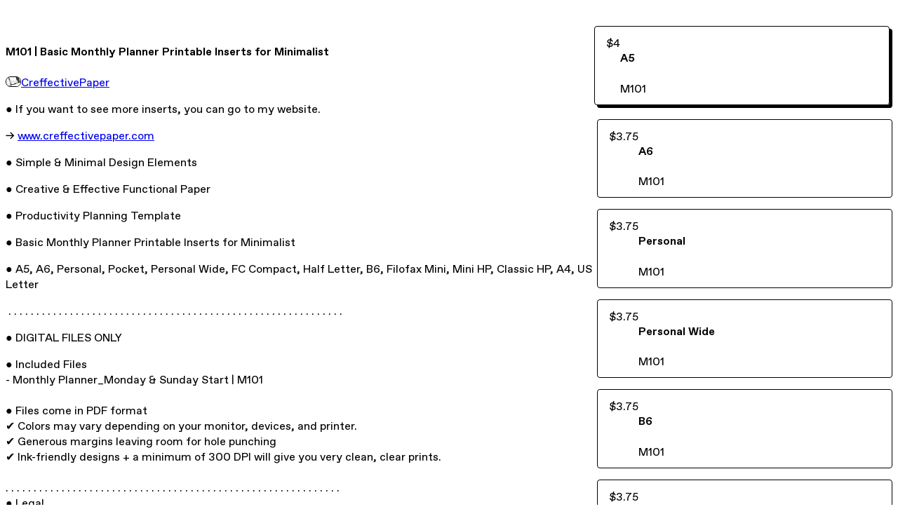

--- FILE ---
content_type: text/html; charset=utf-8
request_url: https://creffectivepaper.gumroad.com/l/olapk
body_size: 6297
content:
<!DOCTYPE html>
<html lang="en">
  <head prefix="og: http://ogp.me/ns# fb: http://ogp.me/ns/fb# gumroad: http://ogp.me/ns/fb/gumroad#">
    <link rel="dns-prefetch" href="//assets.gumroad.com">
    <link rel="dns-prefetch" href="//static-2.gumroad.com">
    <link rel="dns-prefetch" href="//public-files.gumroad.com">
  <title inertia>M101 | Basic Monthly Planner Printable Inserts for Minimalist</title>
  <meta name="action-cable-url" content="wss://cable.gumroad.com/cable" />
  <link rel="stylesheet" crossorigin="anonymous" href="https://assets.gumroad.com/packs/css/design-5d6d6ab3.css" />
    <style>:root{--accent: 0 0 0;--contrast-accent: 255 255 255;--font-family: "ABC Favorit", "ABC Favorit", sans-serif;--color: 0 0 0;--primary: var(--color);--contrast-primary: 255 255 255;--filled: 255 255 255;--contrast-filled: var(--color);--body-bg: #ffffff;--active-bg: rgb(var(--color) / var(--gray-1));--border-alpha: 1}body{background-color:#ffffff;color:#000;font-family:"ABC Favorit", "ABC Favorit", sans-serif}
</style>

  <meta name="csrf-param" content="authenticity_token" />
<meta name="csrf-token" content="o7NkZQZXgJzX4dq2cSXKx4j3hotj9jgEo87JZFSCGjkUbldBqVuHcGz65dhBVkzvO17oKp7JvR4rqxl0jijOvA" />
  <meta charset="utf-8">
  <meta content="149071038533330" property="fb:app_id">
  <meta content="http://www.facebook.com/gumroad" property="fb:page_id">
  <meta property="twitter:site" value="@gumroad">
  
    <meta content="Gumroad" property="og:site_name">
    <meta content="https://creffectivepaper.gumroad.com/l/olapk" property="og:url">
    <meta content="● If you want to see more inserts, you can go to my website.-&amp;gt; www.creffectivepaper.com● Simple &amp;amp; Minimal Design Elements● Creative &amp;amp; Effective Functional Paper● Productivity Planning Template● Basic Monthly Planner Printable Inserts for Minimalist● A5, A6, Personal, Pocket, Personal Wide, FC Compact, Half Letter, B6, Filofax Mini, Mini HP, Classic HP, A4, US Letter . . . . . . . . . . . . . . . . . . . . . . . . . . . . . . . . . . . . . . . . . . . . . . . . . . . . . . . . . . . .● DIGITAL FILES ONLY● Included Files- Monthly Planner_Monday &amp;amp; Sunday Start | M101● Files come in PDF format✔ Colors may vary depending on your monitor, devices, and printer.✔ Generous margins leaving room for hole punching✔ Ink-friendly designs + a minimum of 300 DPI will give you very clean, clear prints.. . . . . . . . . . . . . . . . . . . . . . . . . . . . . . . . . . . . . . . . . . . . . . . . . . . . . . . . . . . .● Legal- All digital files are for personal use only and cannot be redistributed or shared.©CreffectivePaper. All rights reserved." property="og:description">
    <meta content="● If you want to see more inserts, you can go to my website.-&amp;gt; www.creffectivepaper.com● Simple &amp;amp; Minimal Design Elements● Creative &amp;amp; Effective Functional Paper● Productivity Planning Template● Basic Monthly Planner Printable Inserts for Minimalist● A5, A6, Personal, Pocket, Personal Wide, FC Compact, Half Letter, B6, Filofax Mini, Mini HP, Classic HP, A4, US Letter . . . . . . . . . . . . . . . . . . . . . . . . . . . . . . . . . . . . . . . . . . . . . . . . . . . . . . . . . . . .● DIGITAL FILES ONLY● Included Files- Monthly Planner_Monday &amp;amp; Sunday Start | M101● Files come in PDF format✔ Colors may vary depending on your monitor, devices, and printer.✔ Generous margins leaving room for hole punching✔ Ink-friendly designs + a minimum of 300 DPI will give you very clean, clear prints.. . . . . . . . . . . . . . . . . . . . . . . . . . . . . . . . . . . . . . . . . . . . . . . . . . . . . . . . . . . .● Legal- All digital files are for personal use only and cannot be redistributed or shared.©CreffectivePaper. All rights reserved." name="description">
    <meta content="olapk" property="product:retailer_item_id">
    <meta content="3.5" property="product:price:amount">
    <meta content="USD" property="product:price:currency">
    <meta content="gumroad:product" property="og:type">
    <meta property="twitter:card" value="summary_large_image" />
<meta property="twitter:title" value="M101 | Basic Monthly Planner Printable Inserts for Minimalist" />
<meta property="twitter:domain" value="Gumroad" />
<meta property="twitter:description" value="● If you want to see more inserts, you can go to my website.-&amp;gt; www.creffectivepaper.com● Simple &amp;amp; Minimal Design Elements● Creative &amp;amp; Effective Functional Paper● Productivity Planning Te..." />
<meta property="twitter:image" value="https://public-files.gumroad.com/be4uxp82xlnbw415ypz1jkkruf8o" />

      <link rel="preload" as="image" href="https://public-files.gumroad.com/be4uxp82xlnbw415ypz1jkkruf8o">
  <meta property="og:image" content="https://public-files.gumroad.com/be4uxp82xlnbw415ypz1jkkruf8o">
  <meta property="og:image:alt" content="">
  <meta property="og:title" content="M101 | Basic Monthly Planner Printable Inserts for Minimalist">
  <meta property="gr:google_analytics:enabled" content="true">
  <meta property="gr:fb_pixel:enabled" content="true">
  <meta property="gr:logged_in_user:id" content="">
  <meta property="gr:environment" value="production">
  <meta property="gr:page:type" content="product">
  <meta property="gr:facebook_sdk:enabled" content="true">
  <meta content="initial-scale = 1.0, width = device-width" name="viewport">
  <meta property="stripe:pk" value="pk_live_Db80xIzLPWhKo1byPrnERmym">
  <meta property="stripe:api_version" value="2023-10-16; risk_in_requirements_beta=v1; retrieve_tax_forms_beta=v1;">
  <link href="/opensearch.xml" rel="search" type="application/opensearchdescription+xml" title="Gumroad">
    <link href="https://creffectivepaper.gumroad.com/l/olapk" rel="canonical">


    <link href="https://public-files.gumroad.com/5guz3rkbj0olevtr1awh64etr6dj" rel="shortcut icon">
</head>

  <body id="product_page" class="group/body mac" style="">
    <div id="design-settings" data-settings="{&quot;font&quot;:{&quot;name&quot;:&quot;ABC Favorit&quot;,&quot;url&quot;:&quot;https://assets.gumroad.com/assets/ABCFavorit-Regular-26182c8c3addf6e4f8889817249c23b22c93233a8212e5e86574459e4dc926e2.woff2&quot;}}" style="display: none;"></div>
    <div id="user-agent-info" data-settings="{&quot;is_mobile&quot;:false}" style="display: none;"></div>
    <div class="react-entry-point" style="display:contents" id="Alert-react-component-141af559-089e-4565-99fb-880c9fe3181a"><div class="fixed top-4 left-1/2 z-100 w-max max-w-[calc(100vw-2rem)] rounded bg-background md:max-w-sm invisible" style="transform:translateX(-50%) translateY(calc(-100% - var(--spacer-4)));transition:all 0.3s ease-out 0.5s"><div role="alert" class="flex items-start gap-2 rounded border border-border p-3"><div class="flex-1"><div></div></div></div></div></div>
      <script type="application/json" class="js-react-on-rails-component" data-component-name="Alert" data-dom-id="Alert-react-component-141af559-089e-4565-99fb-880c9fe3181a">{"initial":null}</script>
      


    <div class="flex flex-col lg:flex-row h-screen">
      <main class="flex-1 flex flex-col lg:h-screen overflow-y-auto">
        <div class="flex-1 flex flex-col">
          


<noscript>
  <div id="javascript-notice">
    <strong>JavaScript is required to buy this product.</strong>
    Enable JavaScript in your browser settings and refresh this page to continue.
  </div>
</noscript>



  <script type="application/json" id="js-react-on-rails-context">{"railsEnv":"production","inMailer":false,"i18nLocale":"en","i18nDefaultLocale":"en","rorVersion":"14.0.4","rorPro":false,"href":"https://creffectivepaper.gumroad.com/l/olapk","location":"/l/olapk","scheme":"https","host":"creffectivepaper.gumroad.com","port":null,"pathname":"/l/olapk","search":null,"httpAcceptLanguage":null,"design_settings":{"font":{"name":"ABC Favorit","url":"https://assets.gumroad.com/assets/ABCFavorit-Regular-26182c8c3addf6e4f8889817249c23b22c93233a8212e5e86574459e4dc926e2.woff2"}},"domain_settings":{"scheme":"https","app_domain":"gumroad.com","root_domain":"gumroad.com","short_domain":"gum.co","discover_domain":"gumroad.com","third_party_analytics_domain":"gumroad-analytics.com","api_domain":"api.gumroad.com"},"user_agent_info":{"is_mobile":false},"logged_in_user":null,"current_seller":null,"csp_nonce":"gPw67cFcagGxF1gEvf9bb91QQ2qtcHBOUE0U1/yFhGk=","locale":"en-US","feature_flags":{"require_email_typo_acknowledgment":true,"disable_stripe_signup":true},"serverSide":false}</script>
<div class="react-entry-point" style="display:contents" id="ProductPage-react-component-3d574a8d-d1dd-4f4f-abb3-571b42b3a7ef"><section aria-label="Product information bar" class="border-0 bg-background" style="overflow:hidden;padding:0;height:0;transition:var(--transition-duration);flex-shrink:0;position:fixed;top:0;left:0;right:0;z-index:var(--z-index-menubar)"><div class="mx-auto flex max-w-product-page items-center justify-between gap-4 p-4 lg:px-8" style="transition:var(--transition-duration);margin-top:0"><div itemscope="" itemProp="offers" itemType="https://schema.org/Offer" class="flex items-center"><span class="group/tooltip relative inline-grid right"><span aria-describedby=":R4l:" style="display:contents"><div class="relative grid grid-flow-col border border-r-0 border-border"><div class="bg-accent px-2 py-1 text-accent-foreground" itemProp="price" content="4">$4</div><div class="border-border border-r-transparent border-[calc(0.5lh+--spacing(1))] border-l-1"></div><div class="absolute top-0 right-px bottom-0 border-accent border-r-transparent border-[calc(0.5lh+--spacing(1))] border-l-1"></div></div></span><span role="tooltip" id=":R4l:" class="absolute z-30 hidden w-40 max-w-max rounded-md bg-primary p-3 text-primary-foreground group-focus-within/tooltip:block group-hover/tooltip:block top-1/2 -translate-y-1/2 left-full translate-x-2"><div class="absolute border-6 border-transparent top-1/2 -translate-y-1/2 right-full border-r-primary"></div>$4</span></span><link itemProp="url" href="https://creffectivepaper.gumroad.com/l/olapk"/><div itemProp="availability" hidden="">https://schema.org/InStock</div><div itemProp="priceCurrency" hidden="">usd</div><div itemProp="seller" itemType="https://schema.org/Person" hidden=""><div itemProp="name" hidden="">CreffectivePaper</div></div></div><h3 class="hidden flex-1 lg:block">M101 | Basic Monthly Planner Printable Inserts for Minimalist</h3><a class="button accent" href="https://gumroad.com/checkout?product=olapk&amp;option=YlvurbbI7VyfF3ifAigJmA%3D%3D&amp;quantity=1" target="_top" style="align-items:unset">Buy this</a></div></section><section class="border-b border-border"><div class="mx-auto w-full max-w-product-page lg:py-16 p-4 lg:px-8"><article class="relative grid rounded border border-border bg-background lg:grid-cols-[2fr_1fr]"><figure class="group relative col-span-full overflow-hidden rounded-t border-b border-border bg-(image:--product-cover-placeholder) bg-cover" aria-label="Product preview"><div class="flex h-full snap-x snap-mandatory items-center overflow-x-scroll overflow-y-hidden [scrollbar-width:none] [&amp;::-webkit-scrollbar]:hidden" style="aspect-ratio:0.7496339677891655"><div role="tabpanel" id="4a0a2052b47d2219a8a55226a6ba37f8" class="mt-0! flex min-h-[1px] flex-[1_0_100%] snap-start justify-center border-0! p-0!"></div></div></figure><section class="lg:border-r"><header class="grid gap-4 p-6 not-first:border-t"><h1 itemProp="name">M101 | Basic Monthly Planner Printable Inserts for Minimalist</h1></header><section class="grid grid-cols-[auto_1fr] gap-[1px] border-t border-border p-0 sm:grid-cols-[auto_auto_minmax(max-content,1fr)]"><div class="flex flex-wrap items-center gap-2 px-6 py-4 outline outline-offset-0 outline-border col-span-full sm:col-auto"><a href="https://creffectivepaper.gumroad.com/" target="_blank" class="relative flex items-center gap-2" rel="noreferrer"><img class="user-avatar" src="https://public-files.gumroad.com/5guz3rkbj0olevtr1awh64etr6dj"/>CreffectivePaper</a></div></section><section class="border-t border-border p-6"><div class="rich-text"><p>● If you want to see more inserts, you can go to my website.</p><p>-&gt; <a target="_blank" rel="noopener noreferrer nofollow" href="http://www.creffectivepaper.com">www.creffectivepaper.com</a></p><p>● Simple &amp; Minimal Design Elements</p><p>● Creative &amp; Effective Functional Paper</p><p>● Productivity Planning Template</p><p>● Basic Monthly Planner Printable Inserts for Minimalist</p><p>● A5, A6, Personal, Pocket, Personal Wide, FC Compact, Half Letter, B6, Filofax Mini, Mini HP, Classic HP, A4, US Letter</p><p> . . . . . . . . . . . . . . . . . . . . . . . . . . . . . . . . . . . . . . . . . . . . . . . . . . . . . . . . . . . .</p><p>● DIGITAL FILES ONLY</p><p>● Included Files<br>- Monthly Planner_Monday &amp; Sunday Start | M101<br><br>● Files come in PDF format<br>✔ Colors may vary depending on your monitor, devices, and printer.<br>✔ Generous margins leaving room for hole punching<br>✔ Ink-friendly designs + a minimum of 300 DPI will give you very clean, clear prints.<br><br>. . . . . . . . . . . . . . . . . . . . . . . . . . . . . . . . . . . . . . . . . . . . . . . . . . . . . . . . . . . .<br>● Legal<br>- All digital files are for personal use only and cannot be redistributed or shared.<br>©CreffectivePaper. All rights reserved.</p></div></section></section><section><section class="grid gap-4 p-6 not-first:border-t"><div class="radio-buttons" role="radiogroup" itemProp="offers" itemType="https://schema.org/AggregateOffer" itemscope=""><button class="button" type="button" role="radio" aria-checked="true" aria-label="A5" itemProp="offer" itemType="https://schema.org/Offer" itemscope=""><div class="inline-flex align-middle px-3 py-2 bg-background text-foreground border border-border truncate rounded-full">$4<div itemProp="price" hidden="">4</div><div itemProp="priceCurrency" hidden="">usd</div></div><div><h4>A5</h4><div>M101</div></div></button><button class="button" type="button" role="radio" aria-checked="false" aria-label="A6" itemProp="offer" itemType="https://schema.org/Offer" itemscope=""><div class="inline-flex align-middle px-3 py-2 bg-background text-foreground border border-border truncate rounded-full">$3.75<div itemProp="price" hidden="">3.75</div><div itemProp="priceCurrency" hidden="">usd</div></div><div><h4>A6</h4><div>M101</div></div></button><button class="button" type="button" role="radio" aria-checked="false" aria-label="Personal" itemProp="offer" itemType="https://schema.org/Offer" itemscope=""><div class="inline-flex align-middle px-3 py-2 bg-background text-foreground border border-border truncate rounded-full">$3.75<div itemProp="price" hidden="">3.75</div><div itemProp="priceCurrency" hidden="">usd</div></div><div><h4>Personal</h4><div>M101</div></div></button><button class="button" type="button" role="radio" aria-checked="false" aria-label="Personal Wide" itemProp="offer" itemType="https://schema.org/Offer" itemscope=""><div class="inline-flex align-middle px-3 py-2 bg-background text-foreground border border-border truncate rounded-full">$3.75<div itemProp="price" hidden="">3.75</div><div itemProp="priceCurrency" hidden="">usd</div></div><div><h4>Personal Wide</h4><div>M101</div></div></button><button class="button" type="button" role="radio" aria-checked="false" aria-label="B6" itemProp="offer" itemType="https://schema.org/Offer" itemscope=""><div class="inline-flex align-middle px-3 py-2 bg-background text-foreground border border-border truncate rounded-full">$3.75<div itemProp="price" hidden="">3.75</div><div itemProp="priceCurrency" hidden="">usd</div></div><div><h4>B6</h4><div>M101</div></div></button><button class="button" type="button" role="radio" aria-checked="false" aria-label="FC Compact" itemProp="offer" itemType="https://schema.org/Offer" itemscope=""><div class="inline-flex align-middle px-3 py-2 bg-background text-foreground border border-border truncate rounded-full">$3.75<div itemProp="price" hidden="">3.75</div><div itemProp="priceCurrency" hidden="">usd</div></div><div><h4>FC Compact</h4><div>M101</div></div></button><button class="button" type="button" role="radio" aria-checked="false" aria-label="A4 &amp; US Letter" itemProp="offer" itemType="https://schema.org/Offer" itemscope=""><div class="inline-flex align-middle px-3 py-2 bg-background text-foreground border border-border truncate rounded-full">$4.50<div itemProp="price" hidden="">4.50</div><div itemProp="priceCurrency" hidden="">usd</div></div><div><h4>A4 &amp; US Letter</h4><div>M101</div></div></button><button class="button" type="button" role="radio" aria-checked="false" aria-label="Half Letter" itemProp="offer" itemType="https://schema.org/Offer" itemscope=""><div class="inline-flex align-middle px-3 py-2 bg-background text-foreground border border-border truncate rounded-full">$4<div itemProp="price" hidden="">4</div><div itemProp="priceCurrency" hidden="">usd</div></div><div><h4>Half Letter</h4><div>M101</div></div></button><button class="button" type="button" role="radio" aria-checked="false" aria-label="Pocket" itemProp="offer" itemType="https://schema.org/Offer" itemscope=""><div class="inline-flex align-middle px-3 py-2 bg-background text-foreground border border-border truncate rounded-full">$3.50<div itemProp="price" hidden="">3.50</div><div itemProp="priceCurrency" hidden="">usd</div></div><div><h4>Pocket</h4><div>M101</div></div></button><button class="button" type="button" role="radio" aria-checked="false" aria-label="Classic HP" itemProp="offer" itemType="https://schema.org/Offer" itemscope=""><div class="inline-flex align-middle px-3 py-2 bg-background text-foreground border border-border truncate rounded-full">$4.25<div itemProp="price" hidden="">4.25</div><div itemProp="priceCurrency" hidden="">usd</div></div><div><h4>Classic HP</h4><div>M101</div></div></button><button class="button" type="button" role="radio" aria-checked="false" aria-label="Mini HP" itemProp="offer" itemType="https://schema.org/Offer" itemscope=""><div class="inline-flex align-middle px-3 py-2 bg-background text-foreground border border-border truncate rounded-full">$3.75<div itemProp="price" hidden="">3.75</div><div itemProp="priceCurrency" hidden="">usd</div></div><div><h4>Mini HP</h4><div>M101</div></div></button><button class="button" type="button" role="radio" aria-checked="false" aria-label="Mini" itemProp="offer" itemType="https://schema.org/Offer" itemscope=""><div class="inline-flex align-middle px-3 py-2 bg-background text-foreground border border-border truncate rounded-full">$3.50<div itemProp="price" hidden="">3.50</div><div itemProp="priceCurrency" hidden="">usd</div></div><div><h4>Mini</h4><div>M101</div></div></button><div itemProp="offerCount" hidden="">12</div><div itemProp="lowPrice" hidden="">3.50</div><div itemProp="priceCurrency" hidden="">usd</div></div><a class="button accent" href="https://gumroad.com/checkout?product=olapk&amp;option=YlvurbbI7VyfF3ifAigJmA%3D%3D&amp;quantity=1" target="_top" style="align-items:unset">Buy this</a><div class="grid grid-cols-[1fr_auto] gap-2"><div class="combobox"><div role="combobox" aria-expanded="false" aria-controls=":R5op9:" tabindex="0" class="input " aria-label="Add to wishlist"><span class="fake-input text-singleline">Add to wishlist</span><span class="icon icon-outline-cheveron-down"></span></div><div hidden=""><datalist id=":R5op9:"><div role="option" id=":R5op9:-0" class=""><div><span class="icon icon-plus"></span> New wishlist</div></div></datalist></div></div><details class="popover toggle"><summary aria-label="Share" aria-haspopup="true" aria-expanded="false"><span class="group/tooltip relative inline-grid bottom"><span aria-describedby=":Rpop9:" style="display:contents"><button class="button" type="button" aria-label="Share"><span class="icon icon-share"></span></button></span><span role="tooltip" id=":Rpop9:" class="absolute z-30 hidden w-40 max-w-max rounded-md bg-primary p-3 text-primary-foreground group-focus-within/tooltip:block group-hover/tooltip:block left-1/2 -translate-x-1/2 top-full translate-y-2"><div class="absolute border-6 border-transparent left-1/2 -translate-x-1/2 bottom-full border-b-primary"></div>Share</span></span></summary><div class="dropdown" style="translate:min(0px - 100% - var(--spacer-4), 0px);max-width:calc(0px - 2 * var(--spacer-4))"><div class="grid grid-cols-1 gap-4"><a class="button button-social-twitter button-w-i button-twitter" href="https://twitter.com/intent/tweet?url=https%3A%2F%2Fcreffectivepaper.gumroad.com%2Fl%2Folapk&amp;text=Buy%20M101%20%7C%20Basic%20Monthly%20Planner%20Printable%20Inserts%20for%20Minimalist%20on%20%40Gumroad" target="_blank" rel="noopener noreferrer">Share on X</a><a class="button button-social-facebook button-w-i button-facebook" href="https://www.facebook.com/sharer/sharer.php?u=https%3A%2F%2Fcreffectivepaper.gumroad.com%2Fl%2Folapk&amp;quote=M101%20%7C%20Basic%20Monthly%20Planner%20Printable%20Inserts%20for%20Minimalist" target="_blank" rel="noopener noreferrer">Share on Facebook</a><span class="group/tooltip relative inline-grid bottom"><span aria-describedby=":R79op9:" style="display:contents"><span class="contents"><button class="button" type="button" aria-label="Copy product URL"><span class="icon icon-link"></span> Copy link</button></span></span><span role="tooltip" id=":R79op9:" class="absolute z-30 hidden w-40 max-w-max rounded-md bg-primary p-3 text-primary-foreground group-focus-within/tooltip:block group-hover/tooltip:block left-1/2 -translate-x-1/2 top-full translate-y-2"><div class="absolute border-6 border-transparent left-1/2 -translate-x-1/2 bottom-full border-b-primary"></div>Copy product URL</span></span></div></div></details></div></section></section></article></div></section><footer class="px-4 py-8 text-center lg:py-16"><div>Powered by <a href="https://gumroad.com/" class="logo-full" aria-label="Gumroad"></a></div></footer></div>
      <script type="application/json" class="js-react-on-rails-component" data-component-name="ProductPage" data-dom-id="ProductPage-react-component-3d574a8d-d1dd-4f4f-abb3-571b42b3a7ef">{"product":{"id":"glIA_iVKs5pXzh-qkAHOnw==","permalink":"olapk","name":"M101 | Basic Monthly Planner Printable Inserts for Minimalist","seller":{"id":"4790778456868","name":"CreffectivePaper","avatar_url":"https://public-files.gumroad.com/5guz3rkbj0olevtr1awh64etr6dj","profile_url":"https://creffectivepaper.gumroad.com/"},"collaborating_user":null,"covers":[{"url":"https://public-files.gumroad.com/be4uxp82xlnbw415ypz1jkkruf8o","original_url":"https://public-files.gumroad.com/gvcpwiewyodfmrnytv5v4ztvb0ag","thumbnail":null,"id":"4a0a2052b47d2219a8a55226a6ba37f8","type":"image","filetype":"jpg","width":670,"height":893,"native_width":2048,"native_height":2732}],"main_cover_id":"4a0a2052b47d2219a8a55226a6ba37f8","thumbnail_url":"https://public-files.gumroad.com/r0d8r4njrw48zjt8i5ag39vyd863","quantity_remaining":null,"long_url":"https://creffectivepaper.gumroad.com/l/olapk","is_sales_limited":false,"ratings":{"count":0,"average":0.0,"percentages":[0,0,0,0,0]},"custom_button_text_option":"buy_this_prompt","is_compliance_blocked":false,"is_published":true,"is_stream_only":false,"streamable":false,"sales_count":null,"summary":null,"attributes":[],"description_html":"\u003cp\u003e● If you want to see more inserts, you can go to my website.\u003c/p\u003e\u003cp\u003e-\u0026gt; \u003ca target=\"_blank\" rel=\"noopener noreferrer nofollow\" href=\"http://www.creffectivepaper.com\"\u003ewww.creffectivepaper.com\u003c/a\u003e\u003c/p\u003e\u003cp\u003e● Simple \u0026amp; Minimal Design Elements\u003c/p\u003e\u003cp\u003e● Creative \u0026amp; Effective Functional Paper\u003c/p\u003e\u003cp\u003e● Productivity Planning Template\u003c/p\u003e\u003cp\u003e● Basic Monthly Planner Printable Inserts for Minimalist\u003c/p\u003e\u003cp\u003e● A5, A6, Personal, Pocket, Personal Wide, FC Compact, Half Letter, B6, Filofax Mini, Mini HP, Classic HP, A4, US Letter\u003c/p\u003e\u003cp\u003e . . . . . . . . . . . . . . . . . . . . . . . . . . . . . . . . . . . . . . . . . . . . . . . . . . . . . . . . . . . .\u003c/p\u003e\u003cp\u003e● DIGITAL FILES ONLY\u003c/p\u003e\u003cp\u003e● Included Files\u003cbr\u003e- Monthly Planner_Monday \u0026amp; Sunday Start | M101\u003cbr\u003e\u003cbr\u003e● Files come in PDF format\u003cbr\u003e✔ Colors may vary depending on your monitor, devices, and printer.\u003cbr\u003e✔ Generous margins leaving room for hole punching\u003cbr\u003e✔ Ink-friendly designs + a minimum of 300 DPI will give you very clean, clear prints.\u003cbr\u003e\u003cbr\u003e. . . . . . . . . . . . . . . . . . . . . . . . . . . . . . . . . . . . . . . . . . . . . . . . . . . . . . . . . . . .\u003cbr\u003e● Legal\u003cbr\u003e- All digital files are for personal use only and cannot be redistributed or shared.\u003cbr\u003e©CreffectivePaper. All rights reserved.\u003c/p\u003e","currency_code":"usd","price_cents":350,"rental_price_cents":null,"pwyw":null,"eligible_for_installment_plans":true,"allow_installment_plan":false,"installment_plan":null,"is_legacy_subscription":false,"is_tiered_membership":false,"is_physical":false,"custom_view_content_button_text":"Donwload the file","is_multiseat_license":false,"hide_sold_out_variants":false,"native_type":"digital","preorder":null,"duration_in_months":null,"rental":null,"is_quantity_enabled":false,"free_trial":null,"recurrences":null,"options":[{"id":"YlvurbbI7VyfF3ifAigJmA==","name":"A5","quantity_left":null,"description":"M101","price_difference_cents":50,"recurrence_price_values":null,"is_pwyw":false,"duration_in_minutes":null},{"id":"c_SgaV8fq-VXD2qR18-_lA==","name":"A6","quantity_left":null,"description":"M101","price_difference_cents":25,"recurrence_price_values":null,"is_pwyw":false,"duration_in_minutes":null},{"id":"A2LOtSWOiaZACPklPRppdw==","name":"Personal","quantity_left":null,"description":"M101","price_difference_cents":25,"recurrence_price_values":null,"is_pwyw":false,"duration_in_minutes":null},{"id":"Opw4JnYAQ0dYLOL13uu3vA==","name":"Personal Wide","quantity_left":null,"description":"M101","price_difference_cents":25,"recurrence_price_values":null,"is_pwyw":false,"duration_in_minutes":null},{"id":"64b0pQc9vlayMZBkMJm5zA==","name":"B6","quantity_left":null,"description":"M101","price_difference_cents":25,"recurrence_price_values":null,"is_pwyw":false,"duration_in_minutes":null},{"id":"7e50lBBn4MA6PTfrRJxY0g==","name":"FC Compact","quantity_left":null,"description":"M101","price_difference_cents":25,"recurrence_price_values":null,"is_pwyw":false,"duration_in_minutes":null},{"id":"lls9dCAr6HjbxLLUxRe7KA==","name":"A4 \u0026 US Letter","quantity_left":null,"description":"M101","price_difference_cents":100,"recurrence_price_values":null,"is_pwyw":false,"duration_in_minutes":null},{"id":"VPIo2weC6Uhu2rnoMTgz7Q==","name":"Half Letter","quantity_left":null,"description":"M101","price_difference_cents":50,"recurrence_price_values":null,"is_pwyw":false,"duration_in_minutes":null},{"id":"PVvz-u5IMErxK7eNJrYi7A==","name":"Pocket","quantity_left":null,"description":"M101","price_difference_cents":0,"recurrence_price_values":null,"is_pwyw":false,"duration_in_minutes":null},{"id":"uQQApfAclqz5l16LQQ0gtQ==","name":"Classic HP","quantity_left":null,"description":"M101","price_difference_cents":75,"recurrence_price_values":null,"is_pwyw":false,"duration_in_minutes":null},{"id":"Ff1mX4JV1pRvNz-nhAVriw==","name":"Mini HP","quantity_left":null,"description":"M101","price_difference_cents":25,"recurrence_price_values":null,"is_pwyw":false,"duration_in_minutes":null},{"id":"6OhfVudyDZrhxaZML9jMJQ==","name":"Mini","quantity_left":null,"description":"M101","price_difference_cents":0,"recurrence_price_values":null,"is_pwyw":false,"duration_in_minutes":null}],"analytics":{"google_analytics_id":null,"facebook_pixel_id":null,"free_sales":true},"has_third_party_analytics":false,"ppp_details":null,"can_edit":false,"refund_policy":null,"bundle_products":[],"public_files":[],"audio_previews_enabled":true},"discount_code":null,"purchase":null,"wishlists":[],"currency_code":"usd","show_ratings_filter":true,"creator_profile":{"external_id":"4790778456868","avatar_url":"https://public-files.gumroad.com/5guz3rkbj0olevtr1awh64etr6dj","name":"CreffectivePaper","twitter_handle":null,"subdomain":"creffectivepaper.gumroad.com"},"sections":[],"main_section_index":0}</script>
      


        </div>
      </main>
    </div>
    <script src="https://assets.gumroad.com/assets/application-cbf244e9109e70d7b04497041636f00173a1e588f9b879b3a3ef11f8dfb86e5c.js" type="6a2a690bbcaf8d0693d44684-text/javascript"></script>
    
        <script src="https://assets.gumroad.com/packs/js/webpack-runtime-392151c773837713447f.js" defer="defer" type="6a2a690bbcaf8d0693d44684-text/javascript"></script>
<script src="https://assets.gumroad.com/packs/js/webpack-commons-fb53fed306c4a2649112.js" defer="defer" type="6a2a690bbcaf8d0693d44684-text/javascript"></script>
<script src="https://assets.gumroad.com/packs/js/4310-72954f2041b3c5fdee26.js" defer="defer" type="6a2a690bbcaf8d0693d44684-text/javascript"></script>
<script src="https://assets.gumroad.com/packs/js/product-5ccb3e762749210de14a.js" defer="defer" type="6a2a690bbcaf8d0693d44684-text/javascript"></script>

  <script src="/cdn-cgi/scripts/7d0fa10a/cloudflare-static/rocket-loader.min.js" data-cf-settings="6a2a690bbcaf8d0693d44684-|49" defer></script><script defer src="https://static.cloudflareinsights.com/beacon.min.js/vcd15cbe7772f49c399c6a5babf22c1241717689176015" integrity="sha512-ZpsOmlRQV6y907TI0dKBHq9Md29nnaEIPlkf84rnaERnq6zvWvPUqr2ft8M1aS28oN72PdrCzSjY4U6VaAw1EQ==" nonce="gPw67cFcagGxF1gEvf9bb91QQ2qtcHBOUE0U1/yFhGk=" data-cf-beacon='{"rayId":"9c013f48cebac6f8","version":"2025.9.1","serverTiming":{"name":{"cfExtPri":true,"cfEdge":true,"cfOrigin":true,"cfL4":true,"cfSpeedBrain":true,"cfCacheStatus":true}},"token":"5070e21320304a1ba2b0a42ce9682840","b":1}' crossorigin="anonymous"></script>
</body>
</html>
